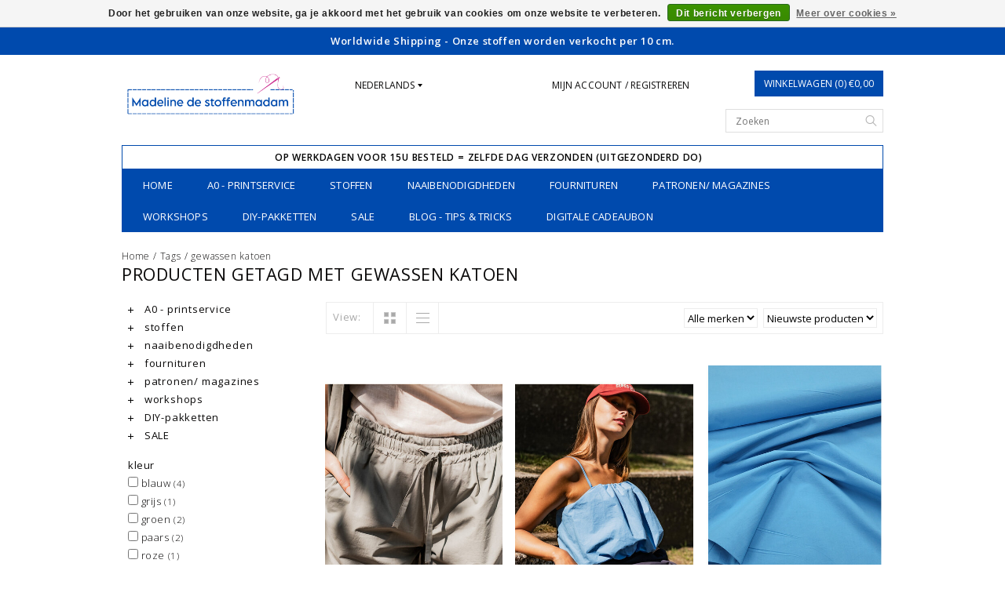

--- FILE ---
content_type: text/html;charset=utf-8
request_url: https://www.destoffenmadam.be/nl/tags/gewassen-katoen/
body_size: 9784
content:
<!DOCTYPE html>

<!--[if lt IE 7 ]><html class="ie ie6" lang="nl"> <![endif]-->
<!--[if IE 7 ]><html class="ie ie7" lang="nl"> <![endif]-->
<!--[if IE 8 ]><html class="ie ie8" lang="nl"> <![endif]-->
<!--[if (gte IE 9)|!(IE)]><!-->
<html lang="nl">
<!--<![endif]-->

<head>
  
  <!-- Meta Pixel Code -->
<script>
!function(f,b,e,v,n,t,s)
{if(f.fbq)return;n=f.fbq=function(){n.callMethod?
n.callMethod.apply(n,arguments):n.queue.push(arguments)};
if(!f._fbq)f._fbq=n;n.push=n;n.loaded=!0;n.version='2.0';
n.queue=[];t=b.createElement(e);t.async=!0;
t.src=v;s=b.getElementsByTagName(e)[0];
s.parentNode.insertBefore(t,s)}(window, document,'script',
'https://connect.facebook.net/en_US/fbevents.js');
fbq('init', '1119664585561226');
fbq('track', 'PageView');
</script>
<noscript><img height="1" width="1" style="display:none"
src="https://www.facebook.com/tr?id=1119664585561226&ev=PageView&noscript=1"
/></noscript>
<!-- End Meta Pixel Code -->
  
  
  <!-- Meta Pixel Code -->
<script>
  !function(f,b,e,v,n,t,s)
  {if(f.fbq)return;n=f.fbq=function(){n.callMethod?
  n.callMethod.apply(n,arguments):n.queue.push(arguments)};
  if(!f._fbq)f._fbq=n;n.push=n;n.loaded=!0;n.version='2.0';
  n.queue=[];t=b.createElement(e);t.async=!0;
  t.src=v;s=b.getElementsByTagName(e)[0];
  s.parentNode.insertBefore(t,s)}(window, document,'script',
  'https://connect.facebook.net/en_US/fbevents.js');
  fbq('init', '1107822763245585');
  fbq('track', 'PageView');
</script>
<noscript><img height="1" width="1" style="display:none"
  src="https://www.facebook.com/tr?id=1107822763245585&ev=PageView&noscript=1"
/></noscript>
<!-- End Meta Pixel Code -->
  
  <meta name="facebook-domain-verification" content="u6e490mkqy2is48pyayxe6ljntwoax" />
  
    <meta charset="utf-8"/>
<!-- [START] 'blocks/head.rain' -->
<!--

  (c) 2008-2026 Lightspeed Netherlands B.V.
  http://www.lightspeedhq.com
  Generated: 31-01-2026 @ 10:27:38

-->
<link rel="canonical" href="https://www.destoffenmadam.be/nl/tags/gewassen-katoen/"/>
<link rel="alternate" href="https://www.destoffenmadam.be/nl/index.rss" type="application/rss+xml" title="Van jou word ik blijziend."/>
<link href="https://cdn.webshopapp.com/assets/cookielaw.css?2025-02-20" rel="stylesheet" type="text/css"/>
<meta name="robots" content="noodp,noydir"/>
<meta name="google-site-verification" content="google-site-verification=0my7GrYCUE_Zt2PD11fcyqlLm7ua9vUe0rNEnrhATQc"/>
<meta property="og:url" content="https://www.destoffenmadam.be/nl/tags/gewassen-katoen/?source=facebook"/>
<meta property="og:site_name" content="Madeline de stoffenmadam - Stoffenwinkel Lier ( Antwerpen )"/>
<meta property="og:title" content="gewassen katoen"/>
<meta property="og:description" content="De grootste stoffenwinkel in Lier ( Antwerpen )! Meer dan 4000 stoffen, boordstof en effen stoffen in iedere kleur en de mooiste kwaliteit, kinderstoffen, stoff"/>
<script>
async src="https://www.googletagmanager.com/gtag/js?id=G-7M1V2RR1PB
</script>
<script src="https://www.powr.io/powr.js?external-type=lightspeed"></script>
<!--[if lt IE 9]>
<script src="https://cdn.webshopapp.com/assets/html5shiv.js?2025-02-20"></script>
<![endif]-->
<!-- [END] 'blocks/head.rain' -->
    <title>gewassen katoen - Madeline de stoffenmadam - Stoffenwinkel Lier ( Antwerpen )</title>
    <meta name="keywords" content="gewassen, katoen, Stoffenwinkel Antwerpen, online stoffenwinkel, online stoffen, stoffenwinkel, stoffen kopen, stoffen, stoffen online, stoffenmadam, stoffemadame, stoffen, katoen, tricot, damesstoffen, stoffen voor mannen, kinderstoffen, stoffenwink" />
    <meta name="description" content="De grootste stoffenwinkel in Lier ( Antwerpen )! Meer dan 4000 stoffen, boordstof en effen stoffen in iedere kleur en de mooiste kwaliteit, kinderstoffen, stoff">
    <meta http-equiv="X-UA-Compatible" content="IE=edge">
    <meta name="viewport" content="initial-scale=1, maximum-scale=1">

    <meta name="apple-mobile-web-app-capable" content="yes">
    <meta name="apple-mobile-web-app-status-bar-style" content="black">

    <link rel="shortcut icon" href="https://cdn.webshopapp.com/shops/177770/themes/110576/assets/favicon.ico?20250910142258" type="image/x-icon" />
    <link href='https://fonts.googleapis.com/css?family=Open%20Sans:400,300,600' rel='stylesheet' type='text/css'>


    <link rel="stylesheet" href="https://cdn.webshopapp.com/shops/177770/themes/110576/assets/bootstrap.css?20260121155404" type="text/css" />
    <link rel="stylesheet" href="https://cdn.webshopapp.com/shops/177770/themes/110576/assets/style.css?20260121155404" />
    <link rel="stylesheet" href="https://cdn.webshopapp.com/shops/177770/themes/110576/assets/settings.css?20260121155404" />
    <link rel="stylesheet" href="https://cdn.webshopapp.com/shops/177770/themes/110576/assets/fancybox-2-1-4.css?20260121155404" />
    <link rel="stylesheet" href="https://cdn.webshopapp.com/assets/gui-2-0.css?2025-02-20" />
    <link rel="stylesheet" href="https://cdn.webshopapp.com/shops/177770/themes/110576/assets/custom.css?20260121155404" />

    <script type="text/javascript" src="https://cdn.webshopapp.com/assets/jquery-1-9-1.js?2025-02-20"></script>
    <script src="https://cdn.webshopapp.com/assets/jquery-ui-1-10-1.js?2025-02-20"></script>
    <script type="text/javascript" src="https://cdn.webshopapp.com/assets/jquery-migrate-1-1-1.js?2025-02-20"></script>
    <script src="https://cdnjs.cloudflare.com/ajax/libs/modernizr/2.8.3/modernizr.min.js"></script>
    <script type="text/javascript" src="https://cdn.webshopapp.com/shops/177770/themes/110576/assets/global.js?20260121155404"></script>

    <script type="text/javascript" src="https://cdn.webshopapp.com/shops/177770/themes/110576/assets/fancybox.js?20260121155404"></script>
        <script type="text/javascript" src="https://cdn.webshopapp.com/shops/177770/themes/110576/assets/jquery-sidr-min.js?20260121155404"></script>
    
  

    <!--[if lt IE 9]>
  <link rel="stylesheet" href="https://cdn.webshopapp.com/shops/177770/themes/110576/assets/style-ie.css?20260121155404" />
  <![endif]-->
    <!--[if gt IE 5.5]>
  <link rel="stylesheet" type="text/css" href="https://cdn.webshopapp.com/shops/177770/themes/110576/assets/nocolumns.css?20260121155404" />
  <![endif]-->
    <!--[if IE ]>
  <link rel="stylesheet" type="text/css" href="https://cdn.webshopapp.com/shops/177770/themes/110576/assets/nocolumns.css?20260121155404" />
  <![endif]-->

        <style>
    a#responsive-cart-button {
        pointer-events: none;
    }
    #responsive-cart-button img {
        opacity: 0.2;
    }
    </style>
    </head>

<body>
        <div class="offerbar">
        Worldwide Shipping - Onze stoffen worden verkocht per 10 cm.  
    </div>
    
    <div class="container topbar">
        <div class="row">
            <div class="col-md-3">
                <div class="col-centered left">
                    <div class="logo">
                        <a href="https://www.destoffenmadam.be/nl/" title="Madeline de stoffenmadam - Grootste stoffenwinkel Lier ( Antwerpen )">
                         <!--                           <img class="logoresponsive " src="https://cdn.webshopapp.com/shops/177770/themes/110576/v/2472145/assets/retina-logo.png?20241113192439" alt="Madeline de stoffenmadam - Grootste stoffenwinkel Lier ( Antwerpen )" />-->
                           <img class="logoresponsive" src="https://cdn.webshopapp.com/shops/177770/themes/110576/v/2472145/assets/retina-logo.png?20241113192439" alt="Madeline de stoffenmadam - Grootste stoffenwinkel Lier ( Antwerpen )" />
                        </a>
                    </div>
                </div>
            </div>
            <div class="col-md-6 col-xs-3 col-sm-3">
                                <div class="currencies-languages hidden-xs hidden-sm">
                    <div class="select-wrap">
                                                <div class="languages select">
                            <div class="selected">Nederlands
                                <div class="arrow-down"></div>
                            </div>
                            <ul class="dropdown no-list-style">
                                                                   <li>
                                    <a href="https://www.destoffenmadam.be/en/" lang="en" title="English">                    
                  English
                </a>
                                </li>
                                                             </ul>
                        </div>
                                             </div>
                </div>
                

                <a class="no-underline hidden-xs hidden-sm uppercase no-list-style right my-account" href="https://www.destoffenmadam.be/nl/account/">
                    Mijn account / Registreren
                </a>
                <div id="mobile-header-left" class="left">
                    <a id="responsive-menu-button" href="#menu"><img src="https://cdn.webshopapp.com/shops/177770/themes/110576/assets/menu.png?20260121155404" width="32" height="32" alt="Cart">
                    </a>
                </div>
            </div>
            <div class="col-md-3 col-xs-3 col-sm-3 right no-underline no-list-style">
                <div id="mobile-header-right" class="right">
                    <a id="responsive-cart-button" href="#cart"><img src="https://cdn.webshopapp.com/shops/177770/themes/110576/assets/shoppingbag.png?20260121155404" width="32" height="32" alt="Cart"> 
                    </a>
                </div>
                <div class="cart right">
                    <a href="https://www.destoffenmadam.be/nl/cart/" class="button">
          Winkelwagen (0) €0,00
        </a>                 </div>

                <form class="searchbar hidden-xs hidden-sm" action="https://www.destoffenmadam.be/nl/search/" method="get" id="formSearch">
                    <input type="text" name="q" value="" placeholder="Zoeken" />
                    <span onclick="$('#formSearch').submit();" title="Zoeken"></span>
                </form>
            </div>

            <div class="wrapper">
                                <ul class="usp col-md-12 center hidden-xs hidden-sm no-list-style">
                                         <li style="color: #000000;">Op werkdagen voor 15u besteld = zelfde dag verzonden (uitgezonderd do)</li>                    </ul>
                                <div class="clear"></div>
                <form class="searchbarmobile searchbar hidden-md hidden-lg" action="https://www.destoffenmadam.be/nl/search/" method="get" id="formSearchmobile">
                    <input type="text" name="q" value="" placeholder="Zoeken" />
                    <span onclick="$('#formSearchmobile').submit();" title="Zoeken"></span>
                </form>
                <div class="hidden-md hidden-lg selectorsmobile">
                                        <div class="currencies-languages">
                        <div class="select-wrap">
                                                        <div class="languages select">
                                <div class="selected">Nederlands
                                    <div class="arrow-down"></div>
                                </div>
                                <ul class="dropdown no-list-style">
                                                                           <li>
                                        <a href="https://www.destoffenmadam.be/en/" lang="en" title="English">                    
                  English
                </a>
                                    </li>
                                                                     </ul>
                            </div>
                                                     </div>
                    </div>
                    



                </div>



                <div id="responsive-menu">

                    <nav class="hidden-xs hidden-sm">
                        <ul class="no-list-style no-underline">
                            <li class="item home ">
                                <a class="itemLink" href="https://www.destoffenmadam.be/nl/">Home</a>
                            </li>
                                                        <li class="item">
                                <a class="itemLink" href="https://www.destoffenmadam.be/nl/a0-printservice/" title="A0 - printservice">A0 - printservice</a>
                                <div class="active-arrow"></div>
                                                            </li>
                                                        <li class="item sub">
                                <a class="itemLink" href="https://www.destoffenmadam.be/nl/stoffen/" title="stoffen">stoffen</a>
                                <div class="active-arrow"></div>
                                 
                                <div class="subnavBlock hidden-xs hidden-sm">
                                    <a href="https://www.destoffenmadam.be/nl/stoffen/" title="stoffen">
                                        <img src="https://cdn.webshopapp.com/assets/blank.gif?2025-02-20" alt="stoffen" />
                                    </a>
                                    <h3>Categorieën</h3>
                                    <ul class="subnav">
                                                                                <li class="subitem">
                                            <a class="subitemLink" href="https://www.destoffenmadam.be/nl/stoffen/feestelijke-stoffen-pailletten/" title="feestelijke stoffen /pailletten">feestelijke stoffen /pailletten</a>
                                        </li>
                                                                                <li class="subitem">
                                            <a class="subitemLink" href="https://www.destoffenmadam.be/nl/stoffen/deadstock-stoffen/" title="deadstock stoffen">deadstock stoffen</a>
                                        </li>
                                                                                <li class="subitem">
                                            <a class="subitemLink" href="https://www.destoffenmadam.be/nl/stoffen/gebreide-stoffen/" title="Gebreide stoffen">Gebreide stoffen</a>
                                        </li>
                                                                                <li class="subitem">
                                            <a class="subitemLink" href="https://www.destoffenmadam.be/nl/stoffen/geweven-stoffen/" title="Geweven stoffen">Geweven stoffen</a>
                                        </li>
                                                                                <li class="subitem">
                                            <a class="subitemLink" href="https://www.destoffenmadam.be/nl/stoffen/imitatieleer/" title="Imitatieleer">Imitatieleer</a>
                                        </li>
                                                                                <li class="subitem">
                                            <a class="subitemLink" href="https://www.destoffenmadam.be/nl/stoffen/andere-stoffen/" title="Andere stoffen">Andere stoffen</a>
                                        </li>
                                                                            </ul>
                                </div>
                               
                             </li>
                                                        <li class="item sub">
                                <a class="itemLink" href="https://www.destoffenmadam.be/nl/naaibenodigdheden/" title="naaibenodigdheden">naaibenodigdheden</a>
                                <div class="active-arrow"></div>
                                 
                                <div class="subnavBlock hidden-xs hidden-sm">
                                    <a href="https://www.destoffenmadam.be/nl/naaibenodigdheden/" title="naaibenodigdheden">
                                        <img src="https://cdn.webshopapp.com/shops/177770/files/206342942/500x300x2/image.jpg" alt="naaibenodigdheden" />
                                    </a>
                                    <h3>Categorieën</h3>
                                    <ul class="subnav">
                                                                                <li class="subitem">
                                            <a class="subitemLink" href="https://www.destoffenmadam.be/nl/naaibenodigdheden/naalden-spelden/" title="naalden - spelden">naalden - spelden</a>
                                        </li>
                                                                                <li class="subitem">
                                            <a class="subitemLink" href="https://www.destoffenmadam.be/nl/naaibenodigdheden/garen/" title="garen">garen</a>
                                        </li>
                                                                                <li class="subitem">
                                            <a class="subitemLink" href="https://www.destoffenmadam.be/nl/naaibenodigdheden/meten-tekenen/" title="meten - tekenen">meten - tekenen</a>
                                        </li>
                                                                                <li class="subitem">
                                            <a class="subitemLink" href="https://www.destoffenmadam.be/nl/naaibenodigdheden/plakken-strijken/" title="plakken - strijken">plakken - strijken</a>
                                        </li>
                                                                                <li class="subitem">
                                            <a class="subitemLink" href="https://www.destoffenmadam.be/nl/naaibenodigdheden/scharen-en-messen/" title="scharen en messen">scharen en messen</a>
                                        </li>
                                                                            </ul>
                                </div>
                               
                             </li>
                                                        <li class="item sub">
                                <a class="itemLink" href="https://www.destoffenmadam.be/nl/fournituren/" title="fournituren">fournituren</a>
                                <div class="active-arrow"></div>
                                 
                                <div class="subnavBlock hidden-xs hidden-sm">
                                    <a href="https://www.destoffenmadam.be/nl/fournituren/" title="fournituren">
                                        <img src="https://cdn.webshopapp.com/assets/blank.gif?2025-02-20" alt="fournituren" />
                                    </a>
                                    <h3>Categorieën</h3>
                                    <ul class="subnav">
                                                                                <li class="subitem">
                                            <a class="subitemLink" href="https://www.destoffenmadam.be/nl/fournituren/tasfournituren/" title="tasfournituren">tasfournituren</a>
                                        </li>
                                                                                <li class="subitem">
                                            <a class="subitemLink" href="https://www.destoffenmadam.be/nl/fournituren/baby-stuff/" title="baby stuff">baby stuff</a>
                                        </li>
                                                                                <li class="subitem">
                                            <a class="subitemLink" href="https://www.destoffenmadam.be/nl/fournituren/elastiek/" title="elastiek">elastiek</a>
                                        </li>
                                                                                <li class="subitem">
                                            <a class="subitemLink" href="https://www.destoffenmadam.be/nl/fournituren/gordijnen/" title="gordijnen">gordijnen</a>
                                        </li>
                                                                                <li class="subitem">
                                            <a class="subitemLink" href="https://www.destoffenmadam.be/nl/fournituren/koordstopper/" title="koordstopper">koordstopper</a>
                                        </li>
                                                                                <li class="subitem">
                                            <a class="subitemLink" href="https://www.destoffenmadam.be/nl/fournituren/knopen-sluitingen/" title="knopen - sluitingen">knopen - sluitingen</a>
                                        </li>
                                                                                <li class="subitem">
                                            <a class="subitemLink" href="https://www.destoffenmadam.be/nl/fournituren/lint-band/" title="lint - band">lint - band</a>
                                        </li>
                                                                                <li class="subitem">
                                            <a class="subitemLink" href="https://www.destoffenmadam.be/nl/fournituren/ritsen/" title="ritsen">ritsen</a>
                                        </li>
                                                                                <li class="subitem">
                                            <a class="subitemLink" href="https://www.destoffenmadam.be/nl/fournituren/versteviging-vlieseline/" title="versteviging / Vlieseline">versteviging / Vlieseline</a>
                                        </li>
                                                                                <li class="subitem">
                                            <a class="subitemLink" href="https://www.destoffenmadam.be/nl/fournituren/kledinglabels/" title="kledinglabels">kledinglabels</a>
                                        </li>
                                                                            </ul>
                                </div>
                               
                             </li>
                                                        <li class="item sub">
                                <a class="itemLink" href="https://www.destoffenmadam.be/nl/patronen-magazines/" title="patronen/  magazines">patronen/  magazines</a>
                                <div class="active-arrow"></div>
                                 
                                <div class="subnavBlock hidden-xs hidden-sm">
                                    <a href="https://www.destoffenmadam.be/nl/patronen-magazines/" title="patronen/  magazines">
                                        <img src="https://cdn.webshopapp.com/assets/blank.gif?2025-02-20" alt="patronen/  magazines" />
                                    </a>
                                    <h3>Categorieën</h3>
                                    <ul class="subnav">
                                                                                <li class="subitem">
                                            <a class="subitemLink" href="https://www.destoffenmadam.be/nl/patronen-magazines/boeken/" title="boeken">boeken</a>
                                        </li>
                                                                                <li class="subitem">
                                            <a class="subitemLink" href="https://www.destoffenmadam.be/nl/patronen-magazines/papieren-patronen/" title="Papieren patronen">Papieren patronen</a>
                                        </li>
                                                                                <li class="subitem">
                                            <a class="subitemLink" href="https://www.destoffenmadam.be/nl/patronen-magazines/pdf-patronen/" title="PDF patronen">PDF patronen</a>
                                        </li>
                                                                                <li class="subitem">
                                            <a class="subitemLink" href="https://www.destoffenmadam.be/nl/patronen-magazines/naaimagazines/" title="Naaimagazines">Naaimagazines</a>
                                        </li>
                                                                                <li class="subitem">
                                            <a class="subitemLink" href="https://www.destoffenmadam.be/nl/patronen-magazines/patroon-merken/" title="Patroon merken">Patroon merken</a>
                                        </li>
                                                                            </ul>
                                </div>
                               
                             </li>
                                                        <li class="item sub">
                                <a class="itemLink" href="https://www.destoffenmadam.be/nl/workshops/" title="workshops">workshops</a>
                                <div class="active-arrow"></div>
                                 
                                <div class="subnavBlock hidden-xs hidden-sm">
                                    <a href="https://www.destoffenmadam.be/nl/workshops/" title="workshops">
                                        <img src="https://cdn.webshopapp.com/assets/blank.gif?2025-02-20" alt="workshops" />
                                    </a>
                                    <h3>Categorieën</h3>
                                    <ul class="subnav">
                                                                                <li class="subitem">
                                            <a class="subitemLink" href="https://www.destoffenmadam.be/nl/workshops/open-naaiatelier/" title="open naaiatelier">open naaiatelier</a>
                                        </li>
                                                                                <li class="subitem">
                                            <a class="subitemLink" href="https://www.destoffenmadam.be/nl/workshops/online-workshops/" title="Online workshops">Online workshops</a>
                                        </li>
                                                                                <li class="subitem">
                                            <a class="subitemLink" href="https://www.destoffenmadam.be/nl/workshops/workshops/" title="Workshops">Workshops</a>
                                        </li>
                                                                                <li class="subitem">
                                            <a class="subitemLink" href="https://www.destoffenmadam.be/nl/workshops/cursussen/" title="Cursussen">Cursussen</a>
                                        </li>
                                                                            </ul>
                                </div>
                               
                             </li>
                                                        <li class="item">
                                <a class="itemLink" href="https://www.destoffenmadam.be/nl/diy-pakketten/" title="DIY-pakketten">DIY-pakketten</a>
                                <div class="active-arrow"></div>
                                                            </li>
                                                        <li class="item">
                                <a class="itemLink" href="https://www.destoffenmadam.be/nl/sale/" title="SALE">SALE</a>
                                <div class="active-arrow"></div>
                                                            </li>
                                                          <li class="item sub">
                                <a class="itemLink" href="https://www.destoffenmadam.be/nl/blogs/tips-and-tricks/" title="Blog - Tips &amp; tricks">Blog - Tips &amp; tricks</a>
                                <div class="active-arrow"></div>
                                <div class="subnavBlock">
                                      <a href="https://www.destoffenmadam.be/nl/blogs/tips-and-tricks/" title="Blog - Tips &amp; tricks">
                                  <!--back up <img src="https://cdn.webshopapp.com/shops/177770/files/448208626/290x300x1/image.jpg" alt="Naaitip #1: Overlocksteek losmaken" /> -->     
                                  <img src="https://cdn.webshopapp.com/shops/177770/files/448208626/500x300x2/image.jpg" alt="Naaitip #1: Overlocksteek losmaken" />
                                        </a>
                                                                                         <h3>Blog articles</h3>
                                        <ul class="subnav blogs">
                                                                                        <li class="subitem"><a class="subitemLink" href="https://www.destoffenmadam.be/nl/blogs/tips-and-tricks/naaitip-1-overlocksteek-losmaken/" title="Naaitip #1: Overlocksteek losmaken">Naaitip #1: Overlocksteek losmaken</a>
                                            </li>
                                                                                        <li class="subitem"><a class="subitemLink" href="https://www.destoffenmadam.be/nl/blogs/tips-and-tricks/6-tips-om-breisels-te-stikken/" title="6 tips om breisels te stikken! ">6 tips om breisels te stikken! </a>
                                            </li>
                                                                                        <li class="subitem"><a class="subitemLink" href="https://www.destoffenmadam.be/nl/blogs/tips-and-tricks/schmetz-naalden-leren-kennen-aan-de-kleur-van-de-n/" title="De kleurcodes van de Schmetz naalden. Kende jij ze al? :)">De kleurcodes van de Schmetz naalden. Kende jij ze al? :)</a>
                                            </li>
                                                                                        <li class="subitem"><a class="subitemLink" href="https://www.destoffenmadam.be/nl/blogs/tips-and-tricks/haarband-in-7-stappen/" title="Haarband in 7 stappen">Haarband in 7 stappen</a>
                                            </li>
                                                                                        <li class="subitem"><a class="subitemLink" href="https://www.destoffenmadam.be/nl/blogs/tips-and-tricks/welcome-to-our-blog/" title="4 Tips om te voorkomen dat je naaimachine je stof opeet!">4 Tips om te voorkomen dat je naaimachine je stof opeet!</a>
                                            </li>
                                                                                    </ul>
                                </div>
                            </li>
                                                           <li class="item"> <a class="itemLink" href="/buy-gift-card/">Digitale Cadeaubon</a>
                            </li>
                                                    </ul>
                    </nav>
                </div>



            </div>
        </div>
    </div>
   

    <div class="clearfix"></div>
    <div class="container">
         <div class="row col-md-12 breadcrumbs no-underline">
        <a href="https://www.destoffenmadam.be/nl/" title="Home">Home</a> 
         / 
        <a href="https://www.destoffenmadam.be/nl/tags/">Tags</a> 
         / 
        <a href="https://www.destoffenmadam.be/nl/tags/gewassen-katoen/">gewassen katoen</a> 
              </div>
<h1 class="page-title">Producten getagd met gewassen katoen</h1><!-- Google tag (gtag.js) -->
<script async src="https://www.googletagmanager.com/gtag/js?id=G-1K6YKBPKCP"></script>
<script>
  window.dataLayer = window.dataLayer || [];
  function gtag(){dataLayer.push(arguments);}
  gtag('js', new Date());

  gtag('config', 'G-1K6YKBPKCP');
</script>
<div class="col-md-3">
  <!-- <div class="leftNav hidden-sm hidden-xs"> -->
  <div class="leftNav">
        <ul>
                        <li class="item">
                <a class="navbarleft_itemLink " href="https://www.destoffenmadam.be/nl/a0-printservice/" title="A0 - printservice">
                    <img alt="plus" src="https://cdn.webshopapp.com/shops/177770/themes/110576/assets/plus.png?20260121155404" /> A0 - printservice
                </a>
                            </li>
                        <li class="item">
                <a class="navbarleft_itemLink " href="https://www.destoffenmadam.be/nl/stoffen/" title="stoffen">
                    <img alt="plus" src="https://cdn.webshopapp.com/shops/177770/themes/110576/assets/plus.png?20260121155404" /> stoffen
                </a>
                                <ul class="navbarleft_subnav">
                                        <li class="subitem">
                        <a class="subitemLink" href="https://www.destoffenmadam.be/nl/stoffen/feestelijke-stoffen-pailletten/" title="feestelijke stoffen /pailletten">feestelijke stoffen /pailletten</a>                     </li>
                                        <li class="subitem">
                        <a class="subitemLink" href="https://www.destoffenmadam.be/nl/stoffen/deadstock-stoffen/" title="deadstock stoffen">deadstock stoffen</a>                     </li>
                                        <li class="subitem">
                        <a class="subitemLink" href="https://www.destoffenmadam.be/nl/stoffen/gebreide-stoffen/" title="Gebreide stoffen">Gebreide stoffen</a>                     </li>
                                        <li class="subitem">
                        <a class="subitemLink" href="https://www.destoffenmadam.be/nl/stoffen/geweven-stoffen/" title="Geweven stoffen">Geweven stoffen</a>                     </li>
                                        <li class="subitem">
                        <a class="subitemLink" href="https://www.destoffenmadam.be/nl/stoffen/imitatieleer/" title="Imitatieleer">Imitatieleer</a>                     </li>
                                        <li class="subitem">
                        <a class="subitemLink" href="https://www.destoffenmadam.be/nl/stoffen/andere-stoffen/" title="Andere stoffen">Andere stoffen</a>                     </li>
                                    </ul>
                            </li>
                        <li class="item">
                <a class="navbarleft_itemLink " href="https://www.destoffenmadam.be/nl/naaibenodigdheden/" title="naaibenodigdheden">
                    <img alt="plus" src="https://cdn.webshopapp.com/shops/177770/themes/110576/assets/plus.png?20260121155404" /> naaibenodigdheden
                </a>
                                <ul class="navbarleft_subnav">
                                        <li class="subitem">
                        <a class="subitemLink" href="https://www.destoffenmadam.be/nl/naaibenodigdheden/naalden-spelden/" title="naalden - spelden">naalden - spelden</a>                     </li>
                                        <li class="subitem">
                        <a class="subitemLink" href="https://www.destoffenmadam.be/nl/naaibenodigdheden/garen/" title="garen">garen</a>                     </li>
                                        <li class="subitem">
                        <a class="subitemLink" href="https://www.destoffenmadam.be/nl/naaibenodigdheden/meten-tekenen/" title="meten - tekenen">meten - tekenen</a>                     </li>
                                        <li class="subitem">
                        <a class="subitemLink" href="https://www.destoffenmadam.be/nl/naaibenodigdheden/plakken-strijken/" title="plakken - strijken">plakken - strijken</a>                     </li>
                                        <li class="subitem">
                        <a class="subitemLink" href="https://www.destoffenmadam.be/nl/naaibenodigdheden/scharen-en-messen/" title="scharen en messen">scharen en messen</a>                     </li>
                                    </ul>
                            </li>
                        <li class="item">
                <a class="navbarleft_itemLink " href="https://www.destoffenmadam.be/nl/fournituren/" title="fournituren">
                    <img alt="plus" src="https://cdn.webshopapp.com/shops/177770/themes/110576/assets/plus.png?20260121155404" /> fournituren
                </a>
                                <ul class="navbarleft_subnav">
                                        <li class="subitem">
                        <a class="subitemLink" href="https://www.destoffenmadam.be/nl/fournituren/tasfournituren/" title="tasfournituren">tasfournituren</a>                     </li>
                                        <li class="subitem">
                        <a class="subitemLink" href="https://www.destoffenmadam.be/nl/fournituren/baby-stuff/" title="baby stuff">baby stuff</a>                     </li>
                                        <li class="subitem">
                        <a class="subitemLink" href="https://www.destoffenmadam.be/nl/fournituren/elastiek/" title="elastiek">elastiek</a>                     </li>
                                        <li class="subitem">
                        <a class="subitemLink" href="https://www.destoffenmadam.be/nl/fournituren/gordijnen/" title="gordijnen">gordijnen</a>                     </li>
                                        <li class="subitem">
                        <a class="subitemLink" href="https://www.destoffenmadam.be/nl/fournituren/koordstopper/" title="koordstopper">koordstopper</a>                     </li>
                                        <li class="subitem">
                        <a class="subitemLink" href="https://www.destoffenmadam.be/nl/fournituren/knopen-sluitingen/" title="knopen - sluitingen">knopen - sluitingen</a>                     </li>
                                        <li class="subitem">
                        <a class="subitemLink" href="https://www.destoffenmadam.be/nl/fournituren/lint-band/" title="lint - band">lint - band</a>                     </li>
                                        <li class="subitem">
                        <a class="subitemLink" href="https://www.destoffenmadam.be/nl/fournituren/ritsen/" title="ritsen">ritsen</a>                     </li>
                                        <li class="subitem">
                        <a class="subitemLink" href="https://www.destoffenmadam.be/nl/fournituren/versteviging-vlieseline/" title="versteviging / Vlieseline">versteviging / Vlieseline</a>                     </li>
                                        <li class="subitem">
                        <a class="subitemLink" href="https://www.destoffenmadam.be/nl/fournituren/kledinglabels/" title="kledinglabels">kledinglabels</a>                     </li>
                                    </ul>
                            </li>
                        <li class="item">
                <a class="navbarleft_itemLink " href="https://www.destoffenmadam.be/nl/patronen-magazines/" title="patronen/  magazines">
                    <img alt="plus" src="https://cdn.webshopapp.com/shops/177770/themes/110576/assets/plus.png?20260121155404" /> patronen/  magazines
                </a>
                                <ul class="navbarleft_subnav">
                                        <li class="subitem">
                        <a class="subitemLink" href="https://www.destoffenmadam.be/nl/patronen-magazines/boeken/" title="boeken">boeken</a>                     </li>
                                        <li class="subitem">
                        <a class="subitemLink" href="https://www.destoffenmadam.be/nl/patronen-magazines/papieren-patronen/" title="Papieren patronen">Papieren patronen</a>                     </li>
                                        <li class="subitem">
                        <a class="subitemLink" href="https://www.destoffenmadam.be/nl/patronen-magazines/pdf-patronen/" title="PDF patronen">PDF patronen</a>                     </li>
                                        <li class="subitem">
                        <a class="subitemLink" href="https://www.destoffenmadam.be/nl/patronen-magazines/naaimagazines/" title="Naaimagazines">Naaimagazines</a>                     </li>
                                        <li class="subitem">
                        <a class="subitemLink" href="https://www.destoffenmadam.be/nl/patronen-magazines/patroon-merken/" title="Patroon merken">Patroon merken</a>                     </li>
                                    </ul>
                            </li>
                        <li class="item">
                <a class="navbarleft_itemLink " href="https://www.destoffenmadam.be/nl/workshops/" title="workshops">
                    <img alt="plus" src="https://cdn.webshopapp.com/shops/177770/themes/110576/assets/plus.png?20260121155404" /> workshops
                </a>
                                <ul class="navbarleft_subnav">
                                        <li class="subitem">
                        <a class="subitemLink" href="https://www.destoffenmadam.be/nl/workshops/open-naaiatelier/" title="open naaiatelier">open naaiatelier</a>                     </li>
                                        <li class="subitem">
                        <a class="subitemLink" href="https://www.destoffenmadam.be/nl/workshops/online-workshops/" title="Online workshops">Online workshops</a>                     </li>
                                        <li class="subitem">
                        <a class="subitemLink" href="https://www.destoffenmadam.be/nl/workshops/workshops/" title="Workshops">Workshops</a>                     </li>
                                        <li class="subitem">
                        <a class="subitemLink" href="https://www.destoffenmadam.be/nl/workshops/cursussen/" title="Cursussen">Cursussen</a>                     </li>
                                    </ul>
                            </li>
                        <li class="item">
                <a class="navbarleft_itemLink " href="https://www.destoffenmadam.be/nl/diy-pakketten/" title="DIY-pakketten">
                    <img alt="plus" src="https://cdn.webshopapp.com/shops/177770/themes/110576/assets/plus.png?20260121155404" /> DIY-pakketten
                </a>
                            </li>
                        <li class="item">
                <a class="navbarleft_itemLink " href="https://www.destoffenmadam.be/nl/sale/" title="SALE">
                    <img alt="plus" src="https://cdn.webshopapp.com/shops/177770/themes/110576/assets/plus.png?20260121155404" /> SALE
                </a>
                            </li>
                    </ul>
    </div>
        <form action="https://www.destoffenmadam.be/nl/tags/gewassen-katoen/" method="get" id="filter">
                <div class="filter">
            <strong>kleur</strong>
            <br>             <label for="filter_221651">
                <input id="filter_221651" type="checkbox" onclick="$('#filter').submit();" name="filter[]" value="221651"  /> blauw <small>(4)</small>            </label>
            <br>             <label for="filter_221804">
                <input id="filter_221804" type="checkbox" onclick="$('#filter').submit();" name="filter[]" value="221804"  /> grijs <small>(1)</small>            </label>
            <br>             <label for="filter_221807">
                <input id="filter_221807" type="checkbox" onclick="$('#filter').submit();" name="filter[]" value="221807"  /> groen <small>(2)</small>            </label>
            <br>             <label for="filter_221816">
                <input id="filter_221816" type="checkbox" onclick="$('#filter').submit();" name="filter[]" value="221816"  /> paars <small>(2)</small>            </label>
            <br>             <label for="filter_221822">
                <input id="filter_221822" type="checkbox" onclick="$('#filter').submit();" name="filter[]" value="221822"  /> roze <small>(1)</small>            </label>
            <br>             <label for="filter_221801">
                <input id="filter_221801" type="checkbox" onclick="$('#filter').submit();" name="filter[]" value="221801"  /> zwart <small>(1)</small>            </label>
            <br>         </div>
                  <div class="filter">
            <strong>print</strong>
            <br>             <label for="filter_232088">
                <input id="filter_232088" type="checkbox" onclick="$('#filter').submit();" name="filter[]" value="232088"  /> effen <small>(10)</small>            </label>
            <br>         </div>
             </form>
    </div>





<div class="collectionimages row col-custom col-sm-12 row-eq-height">

</div>


<div class="col-md-9 col-xs-12  row right">
     <div class="wysiwyg mobilefix">
    
  
  </div>

</div>
  <div class="col-md-9 col-xs-12 filters right">

    <form action="https://www.destoffenmadam.be/nl/tags/gewassen-katoen/" method="get" id="ModeSortBrandPrice">
      <label class="left">View:</label>
      <div class="grid-list left">
        <div class="grid left active">
          <img src="https://cdn.webshopapp.com/shops/177770/themes/110576/assets/block.png?20260121155404" alt="block" />
        </div>
        <div class="list left">
          <img src="https://cdn.webshopapp.com/shops/177770/themes/110576/assets/list.png?20260121155404" alt="block"/>
        </div>        
      </div>
      
      <input type="hidden" name="mode" value="grid" id="filter_form_mode">
      <input type="hidden" name="min" value="0" id="filter_form_min">
      <input type="hidden" name="max" value="5" id="filter_form_max">
      
      <select name="sort" onchange="$('#ModeSortBrandPrice').submit();" class="sort right">
                  <option value="popular">Meest bekeken</option>
                  <option value="newest" selected="selected">Nieuwste producten</option>
                  <option value="lowest">Laagste prijs</option>
                  <option value="highest">Hoogste prijs</option>
                  <option value="asc">Naam oplopend</option>
                  <option value="desc">Naam aflopend</option>
              </select> 
      
              <select name="brand" onchange="$('#ModeSortBrandPrice').submit();" class="brand right">
                      <option value="0" selected="selected">Alle merken</option>
                      <option value="3633189">Fibremood</option>
                      <option value="4331365">Madeline</option>
                  </select>
            
      <div class="price-filter right">
        <span class="min left">Min: €<span>0</span></span>
        <div class="sidebar-filter-slider left">
          <div id="collection-filter-price"></div>
        </div>
        <span class="max left">Max: €<span>5</span></span>
      </div>   
    </form>
  </div>


<div class="col-md-9 col-xs-12 col-sm-12 row right">
  <div class="row">
        
  <div class="product col-md-4 col-xs-12 col-sm-6 col-ms-6  left">
  <div class="image-wrap">
        <div class="producthover">
      <a href="https://www.destoffenmadam.be/nl/cart/add/314358792/" class="addcart">Toevoegen aan winkelwagen</a>
    </div>
        <a href="https://www.destoffenmadam.be/nl/stonewashed-popeline-katoen-grijs-tasha-tesni.html">
                  <img src="https://cdn.webshopapp.com/shops/177770/files/478937693/440x600x2/fibremood-stonewashed-popeline-katoen-grijs-tasha.jpg" class="img-responsive" alt="Fibremood stonewashed popeline katoen - grijs - Tasha, Tesni" title="Fibremood stonewashed popeline katoen - grijs - Tasha, Tesni" />
                </a>
        <div class="sold-out" data-url="https://www.destoffenmadam.be/nl/stonewashed-popeline-katoen-grijs-tasha-tesni.html" data-id="158501904">
                </div>
                  </div>

  <div class="info text-center">
    <a href="https://www.destoffenmadam.be/nl/stonewashed-popeline-katoen-grijs-tasha-tesni.html" class="no-underline">
      <h3>stonewashed popeline katoen - grijs - Tasha, Tesni</h3>
    </a>
            <p class="productDescription">Prijs per 10 cm.</p>
            <span class="price">
            €1,80
        
    </span>
          </div>
</div>

<div class="clearfix-product"></div>


    
  <div class="product col-md-4 col-xs-12 col-sm-6 col-ms-6  left">
  <div class="image-wrap">
        <div class="producthover">
      <a href="https://www.destoffenmadam.be/nl/cart/add/314358766/" class="addcart">Toevoegen aan winkelwagen</a>
    </div>
        <a href="https://www.destoffenmadam.be/nl/stonewashed-popeline-katoen-aqua-nanaka.html">
                  <img src="https://cdn.webshopapp.com/shops/177770/files/478937714/440x600x2/fibremood-stonewashed-popeline-katoen-aqua-nanaka.jpg" class="img-responsive" alt="Fibremood stonewashed popeline katoen - aqua - Nanaka" title="Fibremood stonewashed popeline katoen - aqua - Nanaka" />
                </a>
        <div class="sold-out" data-url="https://www.destoffenmadam.be/nl/stonewashed-popeline-katoen-aqua-nanaka.html" data-id="158501895">
                </div>
                  </div>

  <div class="info text-center">
    <a href="https://www.destoffenmadam.be/nl/stonewashed-popeline-katoen-aqua-nanaka.html" class="no-underline">
      <h3>stonewashed popeline katoen - aqua - Nanaka</h3>
    </a>
            <p class="productDescription">Prijs per 10 cm.</p>
            <span class="price">
            €1,80
        
    </span>
          </div>
</div>

<div class="clearfix-product"></div>


    
  <div class="product col-md-4 col-xs-12 col-sm-6 col-ms-6  left">
  <div class="image-wrap">
        <div class="producthover">
      <a href="https://www.destoffenmadam.be/nl/cart/add/302328388/" class="addcart">Toevoegen aan winkelwagen</a>
    </div>
        <a href="https://www.destoffenmadam.be/nl/turqoise-stonewashed-poplin-katoen.html">
                  <img src="https://cdn.webshopapp.com/shops/177770/files/460579741/440x600x2/madeline-turquoise-stonewashed-poplin-katoen.jpg" class="img-responsive" alt="Madeline turquoise stonewashed poplin katoen" title="Madeline turquoise stonewashed poplin katoen" />
                </a>
        <div class="sold-out" data-url="https://www.destoffenmadam.be/nl/turqoise-stonewashed-poplin-katoen.html" data-id="152327656">
                </div>
                  </div>

  <div class="info text-center">
    <a href="https://www.destoffenmadam.be/nl/turqoise-stonewashed-poplin-katoen.html" class="no-underline">
      <h3>turquoise stonewashed poplin katoen</h3>
    </a>
            <p class="productDescription">Prijs per 10 cm.</p>
            <span class="price">
            €1,70
        
    </span>
          </div>
</div>

<div class="clearfix-product"></div>


    
  <div class="product col-md-4 col-xs-12 col-sm-6 col-ms-6  left">
  <div class="image-wrap">
        <div class="producthover">
      <a href="https://www.destoffenmadam.be/nl/cart/add/302327423/" class="addcart">Toevoegen aan winkelwagen</a>
    </div>
        <a href="https://www.destoffenmadam.be/nl/blauw-stonewashed-popeline-katoen.html">
                  <img src="https://cdn.webshopapp.com/shops/177770/files/460579794/440x600x2/blauw-stonewashed-popeline-katoen.jpg" class="img-responsive" alt="blauw stonewashed popeline katoen" title="blauw stonewashed popeline katoen" />
                </a>
        <div class="sold-out" data-url="https://www.destoffenmadam.be/nl/blauw-stonewashed-popeline-katoen.html" data-id="152327078">
                </div>
                  </div>

  <div class="info text-center">
    <a href="https://www.destoffenmadam.be/nl/blauw-stonewashed-popeline-katoen.html" class="no-underline">
      <h3>blauw stonewashed popeline katoen</h3>
    </a>
            <p class="productDescription">Prijs per 10 cm.</p>
            <span class="price">
            €1,20
        
    </span>
          </div>
</div>

<div class="clearfix-product"></div>


    
  <div class="product col-md-4 col-xs-12 col-sm-6 col-ms-6  left">
  <div class="image-wrap">
        <div class="producthover">
      <a href="https://www.destoffenmadam.be/nl/cart/add/302327422/" class="addcart">Toevoegen aan winkelwagen</a>
    </div>
        <a href="https://www.destoffenmadam.be/nl/lichtblauw-stonewashed-popeline-katoen.html">
                  <img src="https://cdn.webshopapp.com/shops/177770/files/460579845/440x600x2/lichtblauw-stonewashed-popeline-katoen.jpg" class="img-responsive" alt="lichtblauw stonewashed popeline katoen" title="lichtblauw stonewashed popeline katoen" />
                </a>
        <div class="sold-out" data-url="https://www.destoffenmadam.be/nl/lichtblauw-stonewashed-popeline-katoen.html" data-id="152327077">
                </div>
                  </div>

  <div class="info text-center">
    <a href="https://www.destoffenmadam.be/nl/lichtblauw-stonewashed-popeline-katoen.html" class="no-underline">
      <h3>lichtblauw stonewashed popeline katoen</h3>
    </a>
            <p class="productDescription">Prijs per 10 cm.</p>
            <span class="price">
            €1,20
        
    </span>
          </div>
</div>

<div class="clearfix-product"></div>


    
  <div class="product col-md-4 col-xs-12 col-sm-6 col-ms-6  left">
  <div class="image-wrap">
        <div class="producthover">
      <a href="https://www.destoffenmadam.be/nl/cart/add/301277175/" class="addcart">Toevoegen aan winkelwagen</a>
    </div>
        <a href="https://www.destoffenmadam.be/nl/peergroen-stonewashed-popeline-katoen.html">
                  <img src="https://cdn.webshopapp.com/shops/177770/files/458524559/440x600x2/peergroen-stonewashed-popeline-katoen.jpg" class="img-responsive" alt="peergroen stonewashed popeline katoen" title="peergroen stonewashed popeline katoen" />
                </a>
        <div class="sold-out" data-url="https://www.destoffenmadam.be/nl/peergroen-stonewashed-popeline-katoen.html" data-id="151801777">
      <span class="uitverkocht">Uitverkocht</span>
          </div>
                  </div>

  <div class="info text-center">
    <a href="https://www.destoffenmadam.be/nl/peergroen-stonewashed-popeline-katoen.html" class="no-underline">
      <h3>peergroen stonewashed popeline katoen</h3>
    </a>
            <p class="productDescription">Prijs per 10 cm.</p>
            <span class="price">
            €1,20
        
    </span>
          </div>
</div>

<div class="clearfix-product"></div>


    
  <div class="product col-md-4 col-xs-12 col-sm-6 col-ms-6  left">
  <div class="image-wrap">
        <div class="producthover">
      <a href="https://www.destoffenmadam.be/nl/cart/add/301274952/" class="addcart">Toevoegen aan winkelwagen</a>
    </div>
        <a href="https://www.destoffenmadam.be/nl/zwart-stonewashed-popeline-katoen.html">
                  <img src="https://cdn.webshopapp.com/shops/177770/files/458524652/440x600x2/zwart-stonewashed-popeline-katoen.jpg" class="img-responsive" alt="zwart stonewashed popeline katoen" title="zwart stonewashed popeline katoen" />
                </a>
        <div class="sold-out" data-url="https://www.destoffenmadam.be/nl/zwart-stonewashed-popeline-katoen.html" data-id="151800411">
                </div>
                  </div>

  <div class="info text-center">
    <a href="https://www.destoffenmadam.be/nl/zwart-stonewashed-popeline-katoen.html" class="no-underline">
      <h3>zwart stonewashed popeline katoen</h3>
    </a>
            <p class="productDescription">Prijs per 10 cm.</p>
            <span class="price">
            €1,20
        
    </span>
          </div>
</div>

<div class="clearfix-product"></div>


    
  <div class="product col-md-4 col-xs-12 col-sm-6 col-ms-6  left">
  <div class="image-wrap">
        <div class="producthover">
      <a href="https://www.destoffenmadam.be/nl/cart/add/301274942/" class="addcart">Toevoegen aan winkelwagen</a>
    </div>
        <a href="https://www.destoffenmadam.be/nl/mint-stonewashed-popeline-katoen.html">
                  <img src="https://cdn.webshopapp.com/shops/177770/files/458524770/440x600x2/mint-stonewashed-popeline-katoen.jpg" class="img-responsive" alt="mint stonewashed popeline katoen" title="mint stonewashed popeline katoen" />
                </a>
        <div class="sold-out" data-url="https://www.destoffenmadam.be/nl/mint-stonewashed-popeline-katoen.html" data-id="151800403">
                </div>
                  </div>

  <div class="info text-center">
    <a href="https://www.destoffenmadam.be/nl/mint-stonewashed-popeline-katoen.html" class="no-underline">
      <h3>mint stonewashed popeline katoen</h3>
    </a>
            <p class="productDescription">Prijs per 10 cm.</p>
            <span class="price">
            €1,20
        
    </span>
          </div>
</div>

<div class="clearfix-product"></div>


    
  <div class="product col-md-4 col-xs-12 col-sm-6 col-ms-6  left">
  <div class="image-wrap">
        <div class="producthover">
      <a href="https://www.destoffenmadam.be/nl/cart/add/301274843/" class="addcart">Toevoegen aan winkelwagen</a>
    </div>
        <a href="https://www.destoffenmadam.be/nl/lila-stonewashed-popeline-katoen.html">
                  <img src="https://cdn.webshopapp.com/shops/177770/files/458524818/440x600x2/lila-stonewashed-popeline-katoen.jpg" class="img-responsive" alt="lila stonewashed popeline katoen" title="lila stonewashed popeline katoen" />
                </a>
        <div class="sold-out" data-url="https://www.destoffenmadam.be/nl/lila-stonewashed-popeline-katoen.html" data-id="151800318">
                </div>
                  </div>

  <div class="info text-center">
    <a href="https://www.destoffenmadam.be/nl/lila-stonewashed-popeline-katoen.html" class="no-underline">
      <h3>lila stonewashed popeline katoen</h3>
    </a>
            <p class="productDescription">prijs per 10 cm</p>
            <span class="price">
            €1,20
        
    </span>
          </div>
</div>

<div class="clearfix-product"></div>


    
  <div class="product col-md-4 col-xs-12 col-sm-6 col-ms-6  product-last left">
  <div class="image-wrap">
        <div class="producthover">
      <a href="https://www.destoffenmadam.be/nl/cart/add/288442958/" class="addcart">Toevoegen aan winkelwagen</a>
    </div>
        <a href="https://www.destoffenmadam.be/nl/stonewashe-katoen-paars-eza.html">
                  <img src="https://cdn.webshopapp.com/shops/177770/files/437577056/440x600x2/fibremood-stonewashed-katoen-paars-eza.jpg" class="img-responsive" alt="Fibremood stonewashed katoen - Paars - Eza" title="Fibremood stonewashed katoen - Paars - Eza" />
                </a>
        <div class="sold-out" data-url="https://www.destoffenmadam.be/nl/stonewashe-katoen-paars-eza.html" data-id="146075339">
                </div>
                  </div>

  <div class="info text-center">
    <a href="https://www.destoffenmadam.be/nl/stonewashe-katoen-paars-eza.html" class="no-underline">
      <h3>stonewashed katoen - Paars - Eza</h3>
    </a>
            <p class="productDescription">Prijs per 10 cm.</p>
            <span class="price">
            €1,78
        
    </span>
          </div>
</div>

<div class="clearfix-product"></div>


   
    </div>
     </div>



    
  
  
<script type="text/javascript">
  $(document).ready(function(){  
    $('.grid-list .grid').click(function(){
      $('#filter_form_mode').val('grid');
      $('#ModeSortBrandPrice').submit();
      console.log('test');
    });
    $('.grid-list .list').click(function(){
      $('#filter_form_mode').val('list');
      $('#ModeSortBrandPrice').submit();
    });
    
    $(document).ready(function() {
      $('.navbarleft_subnav').hide();
      $('.navbarleft_subnav.active').show();
      
      $('.navbarleft_itemLink').click(function() {
        $(this).next('.navbarleft_subnav').slideToggle();
      });
    });
    
    $(function(){
      $('#collection-filter-price').slider({
        range: true,
        min: 0,
                                           max: 5,
                                           values: [0, 5],
                                           step: 1,
                                           slide: function( event, ui){
        $('.price-filter .min span').html(ui.values[0]);
      $('.price-filter .max span').html(ui.values[1]);
      $('#filter_form_min').val(ui.values[0]);
      $('#filter_form_max').val(ui.values[1]);
    },
      stop: function(event, ui){
      $('#ModeSortBrandPrice').submit();
  }
                    });
  });
  });
</script>    </div>
                                  <div class="container padding"></div>

    <div class="footerBar">
        <div class="footerBarWrapper container">


            <div class="follow col-md-4 col-xs-12">
                                <h3>Volg ons op!</h3>

                <div class="social-media">
                                        <a href="https://www.facebook.com/madelinedestoffenmadam" class="social-icon" target="_blank" title="Facebook Madeline de stoffenmadam - Stoffenwinkel Lier ( Antwerpen )">
                        <img src="https://cdn.webshopapp.com/shops/177770/themes/110576/assets/icon-facebook.png?20260121155404" alt="Facebook" />
                    </a>
                                              <a href="https://instagram.com/madeline_de_stoffenmadam/" class="social-icon" target="_blank" title="Instagram Madeline de stoffenmadam - Stoffenwinkel Lier ( Antwerpen )">
                        <img src="https://cdn.webshopapp.com/shops/177770/themes/110576/assets/icon-instagram.png?20260121155404" alt="Instagram" />
                    </a>
                                    </div>
                            </div>
        </div>
    </div>


                                  <div class="container padding"></div>


    <footer class="container">
        
        <div class="footerFeatures">
                    <hr>
        <div class="clearfix"></div>
        <div class="serviceFooter footerFeatures">
            <div class="row">
                <div class="paymentMethods col-ms-6 col-sm-6 col-md-3 col-xs-6">
                    <h3>Betaalmethoden</h3>                     <a href="https://www.destoffenmadam.be/nl/service/payment-methods/" title="Betaalmethoden"><img src="https://cdn.webshopapp.com/assets/icon-payment-ideal.png?2025-02-20" alt="iDEAL" title="iDEAL" />
                    </a>
                                        <a href="https://www.destoffenmadam.be/nl/service/payment-methods/" title="Betaalmethoden"><img src="https://cdn.webshopapp.com/assets/icon-payment-paypal.png?2025-02-20" alt="PayPal" title="PayPal" />
                    </a>
                                        <a href="https://www.destoffenmadam.be/nl/service/payment-methods/" title="Betaalmethoden"><img src="https://cdn.webshopapp.com/assets/icon-payment-visa.png?2025-02-20" alt="Visa" title="Visa" />
                    </a>
                                        <a href="https://www.destoffenmadam.be/nl/service/payment-methods/" title="Betaalmethoden"><img src="https://cdn.webshopapp.com/assets/icon-payment-maestro.png?2025-02-20" alt="Maestro" title="Maestro" />
                    </a>
                                        <a href="https://www.destoffenmadam.be/nl/service/payment-methods/" title="Betaalmethoden"><img src="https://cdn.webshopapp.com/assets/icon-payment-mistercash.png?2025-02-20" alt="Bancontact" title="Bancontact" />
                    </a>
                                        <a href="https://www.destoffenmadam.be/nl/service/payment-methods/" title="Betaalmethoden"><img src="https://cdn.webshopapp.com/assets/icon-payment-mastercard.png?2025-02-20" alt="MasterCard" title="MasterCard" />
                    </a>
                                        <a href="https://www.destoffenmadam.be/nl/service/payment-methods/" title="Betaalmethoden"><img src="https://cdn.webshopapp.com/assets/icon-payment-belfius.png?2025-02-20" alt="Belfius" title="Belfius" />
                    </a>
                                        <a href="https://www.destoffenmadam.be/nl/service/payment-methods/" title="Betaalmethoden"><img src="https://cdn.webshopapp.com/assets/icon-payment-kbc.png?2025-02-20" alt="KBC" title="KBC" />
                    </a>
                                        <a href="https://www.destoffenmadam.be/nl/service/payment-methods/" title="Betaalmethoden"><img src="https://cdn.webshopapp.com/assets/icon-payment-banktransfer.png?2025-02-20" alt="Bank transfer" title="Bank transfer" />
                    </a>
                                    </div>

                <div class="col-md-3 col-ms-6 col-sm-6 col-xs-6">
                    <h3>Klantenservice</h3>
                    <ul class="no-underline no-list-style">
                                                <li><a href="https://www.destoffenmadam.be/nl/service/" title="Neem contact met ons op" >Neem contact met ons op</a>
                        </li>
                                                <li><a href="https://www.destoffenmadam.be/nl/service/about/" title="Over ons" >Over ons</a>
                        </li>
                                                <li><a href="https://www.destoffenmadam.be/nl/service/verzendkosten/" title="Verzendkosten" >Verzendkosten</a>
                        </li>
                                                <li><a href="https://www.destoffenmadam.be/nl/service/general-terms-conditions/" title="Algemene voorwaarden" >Algemene voorwaarden</a>
                        </li>
                                                <li><a href="https://www.destoffenmadam.be/nl/service/privacy-policy/" title="Privacy Policy" >Privacy Policy</a>
                        </li>
                                                <li><a href="https://www.destoffenmadam.be/nl/service/professionals-wholesale/" title="Professionals - Wholesale" >Professionals - Wholesale</a>
                        </li>
                                                <li><a href="https://www.destoffenmadam.be/nl/service/madeline-klantenkaart/" title="Klantenkaart bij Madeline" >Klantenkaart bij Madeline</a>
                        </li>
                                                <li><a href="https://www.destoffenmadam.be/nl/service/actievoorwaarden-kerst-spaaractie/" title="Actievoorwaarden Kerst-spaaractie" >Actievoorwaarden Kerst-spaaractie</a>
                        </li>
                                                <li><a href="https://www.destoffenmadam.be/nl/service/openingsuren/" title="OPENINGSUREN | LOCATIE" >OPENINGSUREN | LOCATIE</a>
                        </li>
                                            </ul>
                </div>

                <div class="col-md-3 col-ms-6 col-sm-6 col-xs-6">
                    <h3>Mijn account</h3>
                    <ul>
                        <li><a href="https://www.destoffenmadam.be/nl/account/" title="Mijn account">Mijn account</a>
                        </li>
                        <li><a href="https://www.destoffenmadam.be/nl/account/orders/" title="Mijn bestellingen">Mijn bestellingen</a>
                        </li>
                                                <li><a href="https://www.destoffenmadam.be/nl/account/tickets/" title="Mijn tickets">Mijn tickets</a>
                        </li>                        <li><a href="https://www.destoffenmadam.be/nl/account/wishlist/" title="Mijn verlanglijst">Mijn verlanglijst</a>
                        </li>
                    </ul>
                </div>

                <div class="col-md-3 col-ms-6 col-sm-6 col-xs-6">
                    <h3>Contact</h3> <strong>Madeline de stoffenmadam</strong>                    <br> <span class="contact-description">Zagerijstraat 4, 2500 Lier </span>                     <div class="contact">
                        <span class="glyphicon glyphicon-earphone"></span> +32 (0) 3 488 34 89
                    </div>
                                         <div class="contact">
                        <span class="glyphicon glyphicon-envelope"></span>
                        <a href="/cdn-cgi/l/email-protection#acc5c2cac3ecc8c9dfd8c3cacac9c2c1cdc8cdc182cec9" title="Email"><span class="__cf_email__" data-cfemail="4e272028210e2a2b3d3a2128282b20232f2a2f23602c2b">[email&#160;protected]</span></a>
                    </div>
                                                       
                </div>
            </div>
        </div>

        <div class="hallmarks">
                    </div>

        <div class="row copyright no-underline center">
            <div class="col-md-12">
                <small>
                          © Copyright 2026 Madeline de stoffenmadam - Stoffenwinkel Lier ( Antwerpen ) - 
                                                  </small>
            </div>
        </div>
    </footer>


                   
                   
                   
                    <!-- [START] 'blocks/body.rain' -->
<script data-cfasync="false" src="/cdn-cgi/scripts/5c5dd728/cloudflare-static/email-decode.min.js"></script><script>
(function () {
  var s = document.createElement('script');
  s.type = 'text/javascript';
  s.async = true;
  s.src = 'https://www.destoffenmadam.be/nl/services/stats/pageview.js';
  ( document.getElementsByTagName('head')[0] || document.getElementsByTagName('body')[0] ).appendChild(s);
})();
</script>
  
<!-- Global site tag (gtag.js) - Google Analytics -->
<script async src="https://www.googletagmanager.com/gtag/js?id=286133287"></script>
<script>
    window.dataLayer = window.dataLayer || [];
    function gtag(){dataLayer.push(arguments);}

        gtag('consent', 'default', {"ad_storage":"granted","ad_user_data":"granted","ad_personalization":"granted","analytics_storage":"granted"});
    
    gtag('js', new Date());
    gtag('config', '286133287', {
        'currency': 'EUR',
                'country': 'BE'
    });

        gtag('event', 'view_item_list', {"items":[{"item_id":314358792,"item_name":"stonewashed popeline katoen - grijs - Tasha, Tesni","currency":"EUR","item_brand":"Fibremood","item_variant":"Default","price":1.8,"quantity":1,"item_category":"stoffen","item_category2":"katoen","item_category3":"Geweven stoffen"},{"item_id":314358766,"item_name":"stonewashed popeline katoen - aqua - Nanaka","currency":"EUR","item_brand":"Fibremood","item_variant":"Default","price":1.8,"quantity":1,"item_category":"stoffen","item_category2":"katoen","item_category3":"Geweven stoffen"},{"item_id":302328388,"item_name":"turquoise stonewashed poplin katoen","currency":"EUR","item_brand":"Madeline","item_variant":"Default","price":1.7,"quantity":1,"item_category":"stoffen","item_category2":"hemden en blouses","item_category3":"jurken en rokken"},{"item_id":302327423,"item_name":"blauw stonewashed popeline katoen","currency":"EUR","item_brand":"","item_variant":"Default","price":1.2,"quantity":1,"item_category":"stoffen","item_category2":"katoen"},{"item_id":302327422,"item_name":"lichtblauw stonewashed popeline katoen","currency":"EUR","item_brand":"","item_variant":"Default","price":1.2,"quantity":1,"item_category":"stoffen","item_category2":"katoen"},{"item_id":301277175,"item_name":"peergroen stonewashed popeline katoen","currency":"EUR","item_brand":"","item_variant":"Default","price":1.2,"quantity":1,"item_category":"stoffen","item_category2":"katoen"},{"item_id":301274952,"item_name":"zwart stonewashed popeline katoen","currency":"EUR","item_brand":"","item_variant":"Default","price":1.2,"quantity":1,"item_category":"stoffen","item_category2":"katoen"},{"item_id":301274942,"item_name":"mint stonewashed popeline katoen","currency":"EUR","item_brand":"","item_variant":"Default","price":1.2,"quantity":1,"item_category":"stoffen","item_category2":"katoen"},{"item_id":301274843,"item_name":"lila stonewashed popeline katoen","currency":"EUR","item_brand":"","item_variant":"Default","price":1.2,"quantity":1,"item_category":"stoffen","item_category2":"katoen"},{"item_id":288442958,"item_name":"stonewashed katoen - Paars - Eza","currency":"EUR","item_brand":"Fibremood","item_variant":"Default","price":1.78,"quantity":1,"item_category":"stoffen","item_category2":"hemden en blouses","item_category3":"jurken en rokken"}]});
    </script>
  <script>
    !function(f,b,e,v,n,t,s)
    {if(f.fbq)return;n=f.fbq=function(){n.callMethod?
        n.callMethod.apply(n,arguments):n.queue.push(arguments)};
        if(!f._fbq)f._fbq=n;n.push=n;n.loaded=!0;n.version='2.0';
        n.queue=[];t=b.createElement(e);t.async=!0;
        t.src=v;s=b.getElementsByTagName(e)[0];
        s.parentNode.insertBefore(t,s)}(window, document,'script',
        'https://connect.facebook.net/en_US/fbevents.js');
    $(document).ready(function (){
        fbq('init', '1722462297977280');
                fbq('track', 'PageView', []);
            });
</script>
<noscript>
    <img height="1" width="1" style="display:none" src="https://www.facebook.com/tr?id=1722462297977280&ev=PageView&noscript=1"
    /></noscript>
  <script>
window.dataLayer = window.dataLayer || [];
    function gtag(){dataLayer.push(arguments);}
    gtag('js', new Date());

    gtag('config', 'G-7M1V2RR1PB'
</script>
<script>
(function () {
  var s = document.createElement('script');
  s.type = 'text/javascript';
  s.async = true;
  s.src = 'https://mydigitalsales.cmdcbv.app/public/myDigitalSales-177770.js?app=mydigitalsales';
  ( document.getElementsByTagName('head')[0] || document.getElementsByTagName('body')[0] ).appendChild(s);
})();
</script>
<script>
(function () {
  var s = document.createElement('script');
  s.type = 'text/javascript';
  s.async = true;
  s.src = 'https://stocknotifier.cmdcbv.app/public/ls/stocknotifier-177770.js?shop_id=11140&t=1769828944';
  ( document.getElementsByTagName('head')[0] || document.getElementsByTagName('body')[0] ).appendChild(s);
})();
</script>
  <div class="wsa-cookielaw">
      Door het gebruiken van onze website, ga je akkoord met het gebruik van cookies om onze website te verbeteren.
    <a href="https://www.destoffenmadam.be/nl/cookielaw/optIn/" class="wsa-cookielaw-button wsa-cookielaw-button-green" rel="nofollow" title="Dit bericht verbergen">Dit bericht verbergen</a>
    <a href="https://www.destoffenmadam.be/nl/service/privacy-policy/" class="wsa-cookielaw-link" rel="nofollow" title="Meer over cookies">Meer over cookies &raquo;</a>
  </div>
<!-- [END] 'blocks/body.rain' -->


    <script type="text/javascript">
    $('#responsive-cart-button').sidr({
        name: 'cart',
        source: '#responsive-cart',
        side: 'right'
    });
    $('#responsive-menu-button').sidr({
        name: 'menu',
        source: '#responsive-menu',
        side: 'left'
    });
    </script>
     <script>

                      Modernizr.load({
                        test: Modernizr.csscolumns,
                        yep: 'https://cdn.webshopapp.com/shops/177770/themes/110576/assets/columns.css?20260121155404',
                        nope: 'https://cdn.webshopapp.com/shops/177770/themes/110576/assets/no-columns.css?20260121155404'
                      });
                      
                      (function(d, s, id) {
                        var js, fjs = d.getElementsByTagName(s)[0];
                        if (d.getElementById(id)) return;
                          js = d.createElement(s); js.id = id;
                        js.src = "//connect.facebook.net/en_US/sdk.js#xfbml=1&version=v2.0";
                        fjs.parentNode.insertBefore(js, fjs);
                      }(document, 'script', 'facebook-jssdk'));
                    </script>
                    
                    <script>
                      $("div.blogsummary").text(function(index, currentText) {
                        return currentText.substr(0, 90)+'...';
                      });
                    </script> 
                 


</html>

--- FILE ---
content_type: text/javascript;charset=utf-8
request_url: https://www.destoffenmadam.be/nl/services/stats/pageview.js
body_size: -412
content:
// SEOshop 31-01-2026 10:27:40